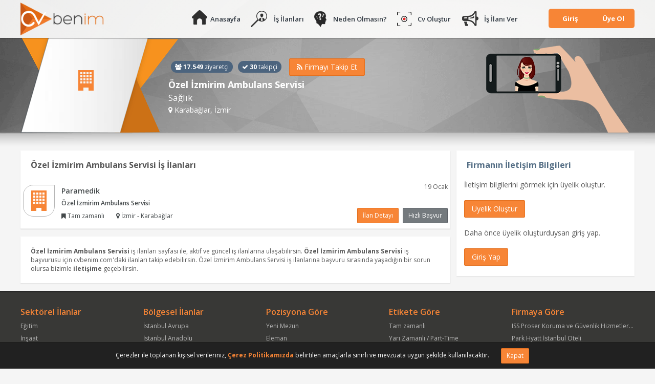

--- FILE ---
content_type: text/html; charset=UTF-8
request_url: https://cvbenim.com/ozel-izmirim-ambulans-servisi-is-ilanlari-34124
body_size: 6000
content:
<!DOCTYPE html>
<html lang="tr-TR" prefix="og: http://ogp.me/ns# fb: http://ogp.me/ns/fb#">
    <head>
        <meta name="viewport" content="width=device-width,initial-scale=1, maximum-scale=1, user-scalable=no"/>
        <title>Özel İzmirim Ambulans Servisi - Cvbenim.com</title>
        <meta name="description" content="Özel İzmirim Ambulans Servisi firmasına ait Ocak ayı iş ilanlarını inceleyebilir ve iş ilanına başvuru yapabilirsiniz." />
        <meta http-equiv="Content-Language" content="tr"/>
        <meta content="all" name="audience"/>
        <meta name="robots" content="NOODP,INDEX,FOLLOW"/>
        <meta name="googlebot" content="NOODP,INDEX,FOLLOW"/>
        <meta name="twitter:card" content="summary"/>
        <meta name="twitter:site" content="@cvbenimcom"/>
        <meta name="twitter:title" content="Özel İzmirim Ambulans Servisi - Cvbenim.com"/>
        <meta name="twitter:description" content="Özel İzmirim Ambulans Servisi firmasına ait Ocak ayı iş ilanlarını inceleyebilir ve iş ilanına başvuru yapabilirsiniz."/>
        <meta name="twitter:creator" content="@author_handle"/>
        <meta name="twitter:image" content="https://cvbenim.com/images/logo/logo_twitter.png"/>

        <meta name="yandex-verification" content="dbc21c28a52a2393" />
        <meta name="google-site-verification" content="hJTANkAkKZQm8fPB-Biw5CfWzV5buJ2K0Z1CgjolemY" />

        <meta property="og:title" content="Özel İzmirim Ambulans Servisi - Cvbenim.com" />
        <meta property="og:type" content="article" />
        <meta property="og:url" content="https://cvbenim.com/ozel-izmirim-ambulans-servisi-is-ilanlari-34124" />
        <meta property="og:image" content="https://cvbenim.com/images/logo/cvbenim_anasayfa_mobile.png" />
        <meta property="og:description" content="Özel İzmirim Ambulans Servisi firmasına ait Ocak ayı iş ilanlarını inceleyebilir ve iş ilanına başvuru yapabilirsiniz." />
        <meta property="og:site_name" content="Özel İzmirim Ambulans Servisi - Cvbenim.com" />
        <meta name="ct" content="Jhu1Xso4LLuuSYrsTVsQiK8dgu9v04HsZ4R1Vp8T"/>
				<link rel="amphtml" href="https://cvbenim.com/amp/ozel-izmirim-ambulans-servisi-is-ilanlari-34124">
        <link rel="canonical" href="https://cvbenim.com/ozel-izmirim-ambulans-servisi-is-ilanlari-34124"/>
        <link rel="shortcut icon" type="image/x-icon" href="/images/favicon.ico"/>
        <link href='https://fonts.googleapis.com/css?family=Open+Sans:400,700,300,600&subset=latin,latin-ext' rel='stylesheet' type='text/css'/>
        <link href="/css/select2.min.css" rel="stylesheet" />
        <link href="/assets/css/icons.css" rel="stylesheet" type="text/css"/>
        <link href="/assets/fancyapps/jquery.fancybox.css?v=2.1.5" type="text/css" rel="stylesheet" media="screen" />
                <link href="/assets/plugins/sweetalert/dist/sweetalert.css" rel="stylesheet" type="text/css"/>
        <link href="/assets/css/bootstrap.css" rel="stylesheet" type="text/css"/>
        <link href="/assets/css/components.css" rel="stylesheet" type="text/css"/>
        <link href="/assets/plugins/switchery/switchery.min.css" rel="stylesheet" />
        <link href="/assets/css/pages.css" rel="stylesheet" type="text/css"/>
				<link href="/css/bootstrap-social.css?v=2" rel="stylesheet" />
                        <link href="/css/css.css?v=3.74" rel="stylesheet"/>
        <link href="/css/form.css?v=3.74" rel="stylesheet"/>
        <link href="/css/responsive.css?v=3.74" rel="stylesheet"/>
    </head>
    <body>
        <header><div class="ust"><div class="ustFx"><div class="icerik">
            <a href="/" class="fl logo"><img title="Cv Benim" alt="Cv Benim" src="/images/logo.png"></a>

                        <nav class="menu fr">
                <ul>
                    <li><a href="/anasayfa" class="aa" title="Anasayfa">Anasayfa</a></li>
                    <li><a href="/is-ilanlari" class="ii" title="İş İlanları">İş İlanları</a></li>
                    <li><a href="/neden-olmasin-cvbenim" class="nc" title="Neden Olmasın?">Neden Olmasın?</a></li>
                                        <li><a href="/cv-olustur" class="co" title="Cv Oluştur">Cv Oluştur</a></li>
                    
                                        <li><a href="/ucretsiz-is-ilani-ver" class="iv" title="İş İlanı Ver">İş İlanı Ver</a></li>
                    

                    
                                        <div class="fl girisUyeOlMenu">
                        <div class="gum"><a href="#">Giriş</a>
                            <div class="girisUyeOlAltMenu">
                                <a href="/giris" title="İş Arayan Giriş">İş Arayan</a>
                                <a href="/isveren/giris" title="İşveren Giriş">İşveren</a>
                            </div>
                        </div>
                        <div class="gum"><a href="#">Üye Ol</a>
                            <div class="girisUyeOlAltMenu">
                                <a href="/is-arayan/yeni-uyelik" title="İş Arayan Üyelik">İş Arayan</a>
                                <a href="/isveren/yeni-uyelik" title="İşveren Üyelik">İşveren</a>
                            </div>
                        </div>
                    </div>
                                    </ul>
                <div class="fc"></div>
            </nav>
            <span class="ion-navicon-round fa-3x navBtn"></span>
            <div class="fc"></div>
                    </div></div></div></header><div class="orta"><div class="bg"></div>
        <div class="sayfaUstBnr">
	<div class="icerik">
		<a href="/ozel-izmirim-ambulans-servisi-is-ilanlari-34124" title="&Ouml;zel İzmirim Ambulans Servisi" class="firmaCerceveliLogo fl"><div><img alt="&Ouml;zel İzmirim Ambulans Servisi" src="https://cvbenim.com/firma/logo/profil.png"></div></a>
		<div class="firmaBilgi fl">
			<div>
				<div class="zt fl">
					<span class="ziyaretci fl"><i class="fa fa-users"></i> <strong>17.549</strong> ziyaretçi</span>
					<span class="takipci fl"><i class="fa fa-check"></i> <strong>30</strong> takipçi</span>
					<div class="fc"></div>
				</div>


								<div class="btn-group">
					<button type="button" class="btn btn-turuncu dropdown-toggle takipBtn" data-toggle="dropdown" aria-expanded="false"><i class="fa fa-rss"></i> <span>Firmayı Takip Et</span></button>
                    <ul class="dropdown-menu" role="menu">
                        <li><a href="#" class="takipEt" no="1"><i class="fa fa-circle-o"></i> Benimle ilgili yeni ilanlarda bildirim gönder</a></li>
                        <li><a href="#" class="takipEt" no="2"><i class="fa fa-circle-o"></i> Tüm yeni ilanlarında bildirim gönder</a></li>
                        <li><a href="#" class="takibiBirak"><i class="fa fa-times"></i> Takibi Bırak</a></li>
                    </ul>
                </div>
                
								<div class="fc"></div>
			</div>
			<div>
				<h1 class="firma-adi nw">&Ouml;zel İzmirim Ambulans Servisi</h1>
				<h2 class="clsm-yeri nw">Sağlık</h2>
				<p><i class="fa fa-map-marker"></i> Karabağlar, İzmir
								</p>
			</div>

			<img class="grfk1" src="https://cvbenim.com/images/grafik1.png">

			<div class="fc"></div>
		</div>
		<div class="fc"></div>
	</div>
</div>
        <div class="icerik">
        <section>
<div class="ilanDetayCol">
	
		<div class="ilanList digerIlanlar">
		<div class="ilanHover"></div>
		<h2 class="b">&Ouml;zel İzmirim Ambulans Servisi İş İlanları</h2>
		<li class="ilan " no="41139">
		<div class="btnlr">
		<a href="/is-ilani/paramedik-41139" target="_blank" class="btn btn-turuncu btn-sm ilanDetayBtn">İlan Detayı</a>
				<span class="btn btn-mavi btn-sm hizliBasvur">Hızlı Başvur</span>
			</div>

	<span class="incelendi"><i class="fa fa-eye"></i> İncelendi</span>
	<span class="trh">19 Ocak</span>
	<div class="fl ilanLogo">
		<a href="/is-ilani/paramedik-41139" title="Paramedik" target="_blank"><img alt="&Ouml;zel İzmirim Ambulans Servisi" src="https://cvbenim.com/firma/logo/profil.png"></a>
		</div>
	<div class="fl ilanBilgi">
		<a class="ilnBslk" href="/is-ilani/paramedik-41139" target="_blank" title="Paramedik">Paramedik</a>
				<a class="ilnAltBslk" href="/ozel-izmirim-ambulans-servisi-is-ilanlari-34124" target="_blank">&Ouml;zel İzmirim Ambulans Servisi</a>
		
		<div>
			<span class="k"><i class="fa fa-bookmark"></i> Tam zamanlı</span>
			<span class="k cy"><i class="fa fa-map-marker"></i> İzmir - Karabağlar </span>
		</div>

	</div>
	<div class="fc"></div>
</li>

				<li class="is-ilanlari-reklam">
					</li>
	</div>

	<div class="ilanList digerIlanlar" style="padding: 20px;">
		<strong>&Ouml;zel İzmirim Ambulans Servisi</strong> iş ilanları sayfası ile, aktif ve güncel iş ilanlarına ulaşabilirsin. <strong>&Ouml;zel İzmirim Ambulans Servisi</strong> iş başvurusu için cvbenim.com'daki ilanları takip edebilirsin. &Ouml;zel İzmirim Ambulans Servisi iş ilanlarına başvuru sırasında yaşadığın bir sorun olursa bizimle <a href="/iletisim"><strong>iletişime</strong></a> geçebilirsin.
	</div>

	</div>

<div class="firmaIletisimBilgileri">
	<h2>Firmanın İletişim Bilgileri</h2>
			<li>İletişim bilgilerini görmek için üyelik oluştur.</li>
		<li><a href="/is-arayan/yeni-uyelik" class="btn btn-turuncu">Üyelik Oluştur</a></li>

		<li>Daha önce üyelik oluşturduysan giriş yap.</li>
		<li><a href="/giris" class="btn btn-turuncu">Giriş Yap</a></li>
	

	
</div>
<div class="fc"></div>

</section>
        </div>
                </div><footer>

        
        <div class="seo-alt-linkler">
            <div class="icerik cf">
                <ul>
                    <h2>Sektörel İlanlar</h2>
                                        <li><a href="/egitim-is-ilanlari" title="Eğitim İş İlanları">Eğitim</a></li>
                                        <li><a href="/insaat-is-ilanlari" title="İnşaat İş İlanları">İnşaat</a></li>
                                        <li><a href="/turizm-is-ilanlari" title="Turizm İş İlanları">Turizm</a></li>
                                        <li><a href="/gida-is-ilanlari" title="Gıda İş İlanları">Gıda</a></li>
                                        <li><a href="/tekstil-is-ilanlari" title="Tekstil İş İlanları">Tekstil</a></li>
                                        <li><a href="/hizmet-isletme-servisi-is-ilanlari" title="Hizmet / İşletme Servisi İş İlanları">Hizmet / İşletme Servisi</a></li>
                                        <li><a href="/danismanlik-is-ilanlari" title="Danışmanlık İş İlanları">Danışmanlık</a></li>
                                        <li><a href="/saglik-is-ilanlari" title="Sağlık İş İlanları">Sağlık</a></li>
                                        <li><a href="/gayrimenkul-is-ilanlari" title="Gayrimenkul İş İlanları">Gayrimenkul</a></li>
                                        <li><a href="/imalat-is-ilanlari" title="İmalat İş İlanları">İmalat</a></li>
                                        <a href="/sektorler" class="tumu">Tüm Sektörler</a>
                </ul>
                <ul>
                    <h2>Bölgesel İlanlar</h2>
                                        <li><a href="/istanbul-avrupa-is-ilanlari" title="İstanbul Avrupa İş İlanları">İstanbul Avrupa</a></li>
                                        <li><a href="/istanbul-anadolu-is-ilanlari" title="İstanbul Anadolu İş İlanları">İstanbul Anadolu</a></li>
                                        <li><a href="/ankara-is-ilanlari" title="Ankara İş İlanları">Ankara</a></li>
                                        <li><a href="/izmir-is-ilanlari" title="İzmir İş İlanları">İzmir</a></li>
                                        <li><a href="/antalya-is-ilanlari" title="Antalya İş İlanları">Antalya</a></li>
                                        <li><a href="/kocaeli-is-ilanlari" title="Kocaeli İş İlanları">Kocaeli</a></li>
                                        <li><a href="/bursa-is-ilanlari" title="Bursa İş İlanları">Bursa</a></li>
                                        <li><a href="/mugla-is-ilanlari" title="Muğla İş İlanları">Muğla</a></li>
                                        <li><a href="/adana-is-ilanlari" title="Adana İş İlanları">Adana</a></li>
                                        <li><a href="/konya-is-ilanlari" title="Konya İş İlanları">Konya</a></li>
                                        <a href="/sehirler" class="tumu">Tüm Şehirler</a>
                </ul>
                <ul>
                    <h2>Pozisyona Göre</h2>
                                        <li><a href="/yeni-mezun-is-ilanlari" title="Yeni Mezun İş İlanları">Yeni Mezun</a></li>
                                        <li><a href="/eleman-is-ilanlari" title="Eleman İş İlanları">Eleman</a></li>
                                        <li><a href="/isci-is-ilanlari" title="İş&ccedil;i İş İlanları">İş&ccedil;i</a></li>
                                        <li><a href="/personel-is-ilanlari" title="Personel İş İlanları">Personel</a></li>
                                        <li><a href="/satis-danismani-is-ilanlari" title="Satış Danışmanı İş İlanları">Satış Danışmanı</a></li>
                                        <li><a href="/ogrenci-is-ilanlari" title="&Ouml;ğrenci İş İlanları">&Ouml;ğrenci</a></li>
                                        <li><a href="/satis-elemani-is-ilanlari" title="Satış Elemanı İş İlanları">Satış Elemanı</a></li>
                                        <li><a href="/vasifsiz-eleman-is-ilanlari" title="Vasıfsız Eleman İş İlanları">Vasıfsız Eleman</a></li>
                                        <li><a href="/serbest-meslek-is-ilanlari" title="Serbest Meslek İş İlanları">Serbest Meslek</a></li>
                                        <li><a href="/satis-temsilcisi-is-ilanlari" title="Satış Temsilcisi İş İlanları">Satış Temsilcisi</a></li>
                                        <a href="/pozisyonlar" class="tumu">Tüm Pozisyonlar</a>
                </ul>
                <ul>
                    <h2>Etikete Göre</h2>
                                        <li><a href="/tam-zamanli-is-ilanlari" title="Tam zamanlı İş İlanları">Tam zamanlı</a></li>
                                        <li><a href="/yari-zamanli-part-time-is-ilanlari" title="Yarı Zamanlı / Part-Time İş İlanları">Yarı Zamanlı / Part-Time</a></li>
                                        <li><a href="/donemsel-is-ilanlari" title="D&ouml;nemsel İş İlanları">D&ouml;nemsel</a></li>
                                        <li><a href="/sozlesmeli-is-ilanlari" title="S&ouml;zleşmeli İş İlanları">S&ouml;zleşmeli</a></li>
                                        <li><a href="/stajyer-is-ilanlari" title="Stajyer İş İlanları">Stajyer</a></li>
                                        <li><a href="/freelance-is-ilanlari" title="Freelance İş İlanları">Freelance</a></li>
                                        <li><a href="/deneyimsiz-yeni-mezun-is-ilanlari" title="Yeni Mezun İş İlanları">Yeni Mezun</a></li>
                    <li><a href="/engelli-is-ilanlari" title="Engelli İş İlanları">Engelli</a></li>
                    <li><a href="/bugun-is-ilanlari" title="Bugün İş İlanları">Bugün</a></li>
                    <li><a href="/bu-hafta-is-ilanlari" title="Bu Haftanın İş İlanları">Bu Haftanın</a></li>
                </ul>
                <ul>
                    <h2>Firmaya Göre</h2>
                                        <li><a href="/iss-proser-koruma-ve-guvenlik-hizmetleri-as-is-ilanlari-9815" title="ISS Proser Koruma ve G&uuml;venlik Hizmetleri A.Ş. İş İlanları">ISS Proser Koruma ve G&uuml;venlik Hizmetleri A.Ş.</a></li>
                                        <li><a href="/park-hyatt-istanbul-oteli-is-ilanlari-10150" title="Park Hyatt İstanbul Oteli İş İlanları">Park Hyatt İstanbul Oteli</a></li>
                                        <li><a href="/sinapsis-bagaj-koruma-hizmetleri-ltd-sti-is-ilanlari-10199" title="Sinapsis Bagaj Koruma Hizmetleri Ltd Şti İş İlanları">Sinapsis Bagaj Koruma Hizmetleri Ltd Şti</a></li>
                                        <li><a href="/gmt-endustriyel-elektronik-san-ve-tic-ltd-sti-is-ilanlari-10329" title="Gmt End&uuml;striyel Elektronik San ve Tic Ltd Şti İş İlanları">Gmt End&uuml;striyel Elektronik San ve Tic Ltd Şti</a></li>
                                        <li><a href="/kaplan-denizcilik-nakliyat-ve-ticaret-as-is-ilanlari-10517" title="Kaplan Denizcilik Nakliyat ve Ticaret A.Ş. İş İlanları">Kaplan Denizcilik Nakliyat ve Ticaret A.Ş.</a></li>
                                        <li><a href="/yore-sut-urunleri-gida-ve-insaat-pazarlama-san-tic-as-is-ilanlari-10647" title="Y&ouml;re S&uuml;t &Uuml;r&uuml;nleri Gıda ve İnşaat Pazarlama San Tic A.Ş. İş İlanları">Y&ouml;re S&uuml;t &Uuml;r&uuml;nleri Gıda ve İnşaat Pazarlama San Tic A.Ş.</a></li>
                                        <li><a href="/aplus-hastane-otelcilik-hizmetleri-as-is-ilanlari-10744" title="APlus Hastane Otelcilik Hizmetleri A.Ş. İş İlanları">APlus Hastane Otelcilik Hizmetleri A.Ş.</a></li>
                                        <li><a href="/acibadem-saglik-hizmetleri-ve-ticaret-as-is-ilanlari-10749" title="Acıbadem Sağlık Hizmetleri ve Ticaret A.Ş. İş İlanları">Acıbadem Sağlık Hizmetleri ve Ticaret A.Ş.</a></li>
                                        <li><a href="/fmc-metal-makina-imalat-ins-san-ve-tic-ltd-sti-is-ilanlari-10760" title="Fmc Metal Makina İmalat İnş San ve Tic Ltd Şti İş İlanları">Fmc Metal Makina İmalat İnş San ve Tic Ltd Şti</a></li>
                                        <li><a href="/can-sanat-yayinlari-yapim-ve-dagitim-tic-ve-san-as-is-ilanlari-10842" title="Can Sanat Yayınları Yapım ve Dağıtım Tic ve San A.Ş. İş İlanları">Can Sanat Yayınları Yapım ve Dağıtım Tic ve San A.Ş.</a></li>
                                    </ul>
            </div>
        </div>


        <div class="alt"><div class="icerik">
            <div class="altMenu">
                <p><a href="/hakkimizda">Hakkımızda</a></p>
            </div>

            <div class="altMenu">
                <p><a href="/blog" target="_blank">Blog</a></p>
            </div>

            <div class="altMenu">
                <p><a href="/is-ilanlari">İş İlanları</a></p>
            </div>

            <div class="altMenu">
                <p><a href="/yardim-sayfasi">Yardım Sayfası</a></p>
            </div>

            <div class="altMenu">
                <p><a href="/sikca-sorulan-sorular">Sıkça Sorulan Sorular</a></p>
            </div>

            <div class="altMenu">
                <p><a href="/kullanim-kosullari">Kullanım Koşulları</a></p>
            </div>

            <div class="altMenu">
                <p><a href="/veri-politikamiz">Veri Politikamız</a></p>
            </div>

            <div class="altMenu">
                <p><a href="/ucretsiz-is-ilani-ver">İş İlanı Ver</a></p>
            </div>

            <div class="altMenu">
                <p><a href="/iletisim">İletişim</a></p>
            </div>

            <a href="/" class="alt-logo"><img src="/images/logo_gri.png"></a>

            <div class="altBiziTakipEdin">
                <h4>Bizi sosyal medyada takip edin.</h4>
                <div class="sosyalLinkler altSosyal">
                    <a href="https://www.facebook.com/cvbenimcom" target="_blank" class="facebook" rel="nofollow" title="Cv Benim Facebook"><i class="fa fa-facebook"></i></a>
                    <a href="https://twitter.com/cvbenimcom" target="_blank" class="twitter" rel="nofollow" title="Cv Benim Twitter"><i class="fa fa-twitter"></i></a>
                    <a href="https://www.instagram.com/cvbenimcom" target="_blank" class="instagram" rel="nofollow" title="Cv Benim İnstagram"><i class="fa fa-instagram"></i></a>
                    <a href="https://www.youtube.com/channel/UCBfCZ6gygtK_FfyMgcOYIUg" target="_blank" class="youtube" rel="nofollow" title="Cv Benim Youtube"><i class="fa fa-youtube"></i></a>
                    <a href="https://plus.google.com/u/0/+CvBenim/posts" target="_blank" class="googleplus" rel="nofollow" title="Cv Benim G+"><i class="fa fa-google-plus"></i></a>
                    <div class="fc"></div>
                </div>
                <div class="mblLink">
                    <a href="https://play.google.com/store/apps/details?id=com.cvbenimisarayan.cvbenim" rel="nofollow" target="_blank" title="CvBenim Mobil"><img src="/images/google_play.png" alt="CvBenim Mobil"></a>
                    <a href="https://itunes.apple.com/tr/app/cv-benim-is-arayan/id1192747846?mt=8" rel="nofollow" target="_blank" title="CvBenim Mobil"><img src="/images/app_store.png" alt="CvBenim Mobil"></a>
                    <div class="fc"></div>
                </div>
            </div>

            <div class="oib">

              Cvbenim.com; Özel İstihdam Bürosu Olarak 04.7.2022-03.07.2025 tarihleri arasında faaliyette bulunmak üzere, Türkiye İş Kurumu tarafından 28.5.2022 tarih ve 11595482 sayılı karar uyarınca 875 nolu belge ile faaliyet göstermektedir.
<br>
              4904 sayılı kanun uyarınca iş arayanlardan ücret alınması yasaktır. Şikayetleriniz için aşağıdaki telefon numaralarına başvurabilirsiniz.
<br>
              İstanbul Çalışma ve İş Kurumu İl Müdürlüğü: 0212 249 29 87  İstanbul Çalışma ve İş Kurumu İl Müdürlüğü Şişli Hizmet Merkezi : 02122910925

<br><br>

            Cvbenim.com’un tüm hakları Nehirce Danışmanlık Ticaret Limited Şirketi’ne aittir.
            </div>

            <div class="fc"></div>
        </div></div></footer>
                <div class="cerez-bilgi">
          Çerezler ile toplanan kişisel verileriniz, <a href="/cerez-politikasi">Çerez Politikamızda</a> belirtilen amaçlarla sınırlı ve mevzuata uygun şekilde kullanılacaktır.
          <span id="cerezKapat" class="btn btn-turuncu btn-sm">Kapat</span>
        </div>
                <script src="/assets/js/modernizr.min.js"></script>
        <script src="/js/jquery-1.12.0.min.js"></script>
        <script src="/js/select2.min.js"></script>
        <script src="/assets/fancyapps/jquery.fancybox.js?v=2.1.5" type="text/javascript"></script>
        <script src="/js/js.js?v=3.74"></script>
                <!--[if lt IE 9]>
        <script src="https://oss.maxcdn.com/libs/html5shiv/3.7.0/html5shiv.js"></script>
        <script src="https://oss.maxcdn.com/libs/respond.js/1.3.0/respond.min.js"></script>
        <![endif]-->
                <script src="/assets/js/bootstrap.min.js"></script>
        <script src="/assets/js/detect.js"></script>
        <script src="/assets/js/fastclick.js"></script>
        <script src="/assets/js/jquery.slimscroll.js"></script>
        <script src="/assets/js/jquery.blockUI.js"></script>
        <script src="/assets/js/jquery.nicescroll.js"></script>
        <script src="/assets/js/jquery.scrollTo.min.js"></script>
        <script src="/assets/plugins/sweetalert/dist/sweetalert.min.js"></script>
        <script type="text/javascript" src="/assets/fancyapps/jquery.mousewheel-3.0.6.pack.js"></script>
                <script>
	var onYazilar = '';
  var enOzgecmis = false;
</script>
<script src="https://cvbenim.com/js/ilan.js?v=3.74"></script>
<script>
$('.takipEt').click(function() {
        	giris();
	return false;
	});

$('.firmaHakkindaDevamBtn').click(function() {
	$(this).closest('div').remove();
	$('.firmaHakkindaDevam').show();
});
</script>
        <script>
                    (function(i,s,o,g,r,a,m){i['GoogleAnalyticsObject']=r;i[r]=i[r]||function(){
          (i[r].q=i[r].q||[]).push(arguments)},i[r].l=1*new Date();a=s.createElement(o),
          m=s.getElementsByTagName(o)[0];a.async=1;a.src=g;m.parentNode.insertBefore(a,m)
          })(window,document,'script','https://www.google-analytics.com/analytics.js','ga');

          ga('create', 'UA-76978226-1', 'auto');
          ga('send', 'pageview');
          
                              

          
                    $('#cerezKapat').click(function() {
            $('.cerez-bilgi').fadeOut();
            $.post('/cerez');
          });
                  </script>
    <script defer src="https://static.cloudflareinsights.com/beacon.min.js/vcd15cbe7772f49c399c6a5babf22c1241717689176015" integrity="sha512-ZpsOmlRQV6y907TI0dKBHq9Md29nnaEIPlkf84rnaERnq6zvWvPUqr2ft8M1aS28oN72PdrCzSjY4U6VaAw1EQ==" data-cf-beacon='{"version":"2024.11.0","token":"b24dfacbaecb44589d13b1208423ee9d","r":1,"server_timing":{"name":{"cfCacheStatus":true,"cfEdge":true,"cfExtPri":true,"cfL4":true,"cfOrigin":true,"cfSpeedBrain":true},"location_startswith":null}}' crossorigin="anonymous"></script>
</body>
</html>


--- FILE ---
content_type: text/plain
request_url: https://www.google-analytics.com/j/collect?v=1&_v=j102&a=1022418608&t=pageview&_s=1&dl=https%3A%2F%2Fcvbenim.com%2Fozel-izmirim-ambulans-servisi-is-ilanlari-34124&ul=en-us%40posix&dt=%C3%96zel%20%C4%B0zmirim%20Ambulans%20Servisi%20-%20Cvbenim.com&sr=1280x720&vp=1280x720&_u=IEBAAEABAAAAACAAI~&jid=622924166&gjid=1511093895&cid=989160661.1768908640&tid=UA-76978226-1&_gid=1583317780.1768908640&_r=1&_slc=1&z=1488783206
body_size: -449
content:
2,cG-5K6KE88J3B